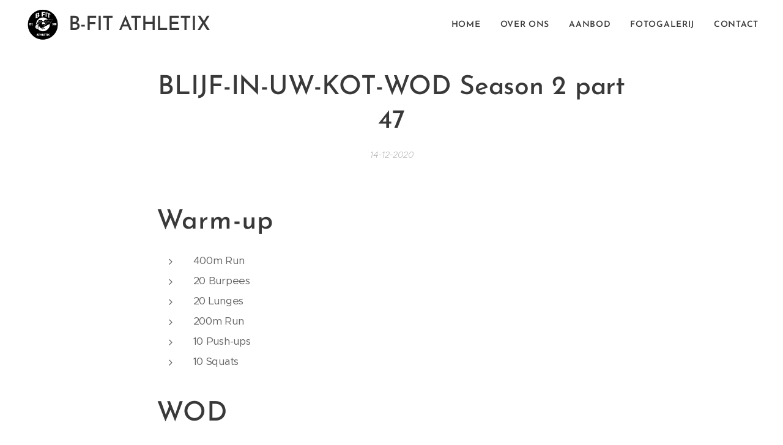

--- FILE ---
content_type: application/javascript; charset=utf-8
request_url: https://cs.iubenda.com/cookie-solution/confs/js/43199107.js
body_size: -140
content:
_iub.csRC = { consApiKey: '8BQwbzzQhhhw5Sc3naCsuIm8rVLt8EBa', publicId: 'd79d5a56-3eaf-4339-901b-a141e2cbcffb', floatingGroup: false };
_iub.csEnabled = true;
_iub.csPurposes = [];
_iub.csFeatures = {"geolocation_setting":false,"cookie_solution_white_labeling":1,"rejection_recovery":false,"full_customization":true,"multiple_languages":"nl","mobile_app_integration":false};
_iub.csT = null;
_iub.googleConsentModeV2 = true;
_iub.csSiteConf = {"cookiePolicyId":43199107,"siteId":4323730,"lang":"nl"};
